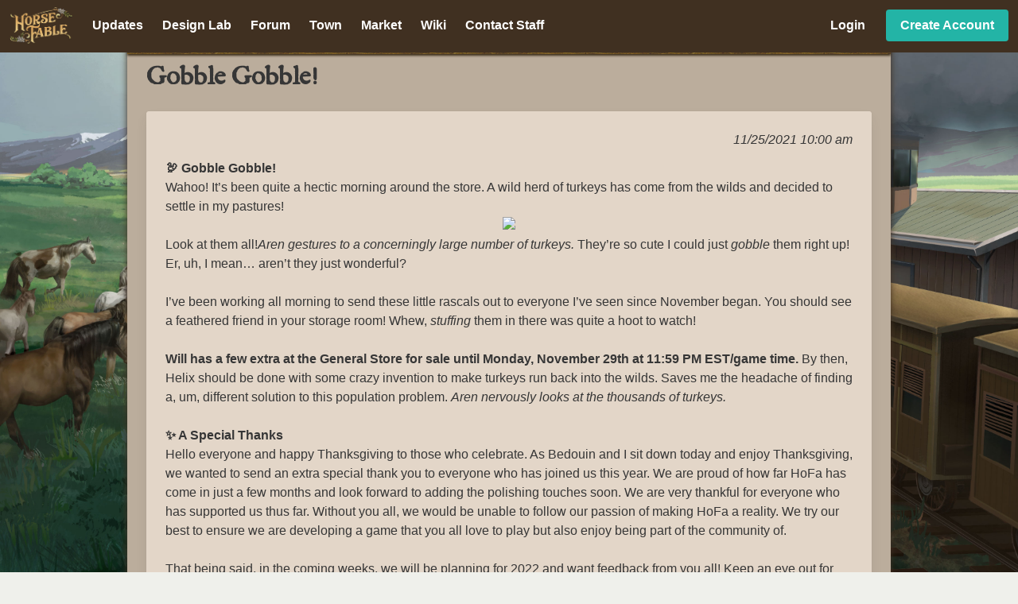

--- FILE ---
content_type: text/html; charset=UTF-8
request_url: https://horsefable.com/topic/4708
body_size: 6356
content:
<!DOCTYPE html>
<html lang="en">

<head>
    <!-- Google tag (gtag.js) -->
    <script async src="https://www.googletagmanager.com/gtag/js?id=G-Y4HZYWV4N1"></script>
    <script>
        window.dataLayer = window.dataLayer || [];
        function gtag(){dataLayer.push(arguments);}
        gtag('js', new Date());

        gtag('config', 'G-Y4HZYWV4N1');
    </script>

    <meta charset="utf-8">

    <meta name="description" content="">
    <meta name="author" content="Laughing Dog Studio">
    <meta http-equiv="X-UA-Compatible" content="IE=edge">
    <meta name="viewport" content="width=device-width, initial-scale=1, shrink-to-fit=no">
    <meta name="csrf-token" content="LH5iSvVE5616W36xVAbV7Syi1W8sja4GZjXgbMm9">
    
    
    <title>Horse Fable :: Gobble Gobble!</title>

    <link rel="stylesheet" href="/assets/vendor/ckeditor5.css">
    <link rel="stylesheet" href="/assets/vendor/ckeditor5-styles.css">





    <!-- Scripts -->
    

    <!-- Fonts -->
    <link rel="dns-prefetch" href="//fonts.gstatic.com">
    <link href="https://fonts.googleapis.com/css?family=Nunito" rel="stylesheet">

    <!-- Styles -->
    <link href="https://horsefable.com/css/app.css" rel="stylesheet">

    
    <link rel="icon"
          type="image/png"
          href="/storage/images/layout/favicon.ico">

    <script>
        document.addEventListener('DOMContentLoaded', () => {

            // Get all "navbar-burger" elements
            const $navbarBurgers = Array.prototype.slice.call(document.querySelectorAll('.navbar-burger'), 0);

            // Check if there are any navbar burgers
            if ($navbarBurgers.length > 0) {

                // Add a click event on each of them
                $navbarBurgers.forEach( el => {
                    el.addEventListener('click', () => {

                        // Get the target from the "data-target" attribute
                        const target = el.dataset.target;
                        const $target = document.getElementById(target);

                        // Toggle the "is-active" class on both the "navbar-burger" and the "navbar-menu"
                        el.classList.toggle('is-active');
                        $target.classList.toggle('is-active');

                    });
                });
            }

        });
    </script>

    <!-- Global site tag (gtag.js) - Google Analytics -->
    <script async src="https://www.googletagmanager.com/gtag/js?id=UA-204261051-1"></script>
    <script>
        window.dataLayer = window.dataLayer || [];
        function gtag(){dataLayer.push(arguments);}
        gtag('js', new Date());

        gtag('config', 'UA-204261051-1');
    </script>
</head>

<body style="background-image: url(/storage/images/layout/Westworld_BG.jpg); background-color: #a9baba;">
<div id="app">
            <nav class="navbar is-fixed-top has-shadow p-0" role="navigation" aria-label="main navigation">
            <div class="navbar-brand">
                <a class="navbar-item" href="/">
                    <img src="https://horsefable.com/storage/images/HorseFableLogo_small.png" style="width: 80px; max-height: none;">
                </a>

                <a role="button" class="navbar-burger" aria-label="menu" aria-expanded="false" data-target="hofaNavBar">
                    <span aria-hidden="true"></span>
                    <span aria-hidden="true"></span>
                    <span aria-hidden="true"></span>
                </a>
            </div>

            <div id="hofaNavBar" class="navbar-menu">
                <div class="navbar-start">
                    <a class="navbar-item" href="https://horsefable.com/news">
                        Updates
                    </a>

                    <a class="navbar-item" href="https://horsefable.com/design-lab">
                        Design Lab
                    </a>

                    <a class="navbar-item" href="https://horsefable.com/community">
                        Forum
                    </a>

                    <a class="navbar-item" href="https://horsefable.com/town">
                        Town
                    </a>

                    <a class="navbar-item" href="https://horsefable.com/market">
                        Market
                    </a>

                    <a class="navbar-item" href="https://horsefable.wiki" target="_blank">
                        Wiki
                    </a>

                    <a class="navbar-item" href="https://horsefable.com/contact-staff">
                        Contact Staff
                    </a>
                </div>

                <div class="navbar-end">
                    <div class="navbar-item">
                        <div class="buttons">
                            <a class="button is-primary" href="/">
                                <strong>Login</strong>
                            </a>
                            <a class="button is-info" href="/register">
                                <strong>Create Account</strong>
                            </a>
                        </div>
                    </div>
                </div>
            </div>
        </nav>
    
    <main class="container is-max-desktop">
        <div class="site-content not-logged-in">
            <div class="top-bar ">
                <div class="wooden-bar columns">
                    <div class="column is-9-tablet pt-2 pb-2 is-hidden-mobile">
                            <nav class="breadcrumb has-arrow-separator pl-2" aria-label="breadcrumbs">
        <ul>
            <li><a href="https://horsefable.com/community">Community</a></li>
                            <li><a href="https://horsefable.com/news">News</a></li>
                        <li class="is-active">Gobble Gobble!</li>
        </ul>
    </nav>
                    </div>
                    <div class="column pt-2 pb-2 is-3-tablet is-12-mobile has-text-right-tablet has-text-centered-mobile">
                                            </div>
                </div>
            </div>
            <div class="mobile-breadcrumbs is-hidden-desktop is-hidden-tablet">
                    <nav class="breadcrumb has-arrow-separator pl-2" aria-label="breadcrumbs">
        <ul>
            <li><a href="https://horsefable.com/community">Community</a></li>
                            <li><a href="https://horsefable.com/news">News</a></li>
                        <li class="is-active">Gobble Gobble!</li>
        </ul>
    </nav>
            </div>

                            
                <div class="section pt-1">
                    
                    
                        
    
        <div class="columns">
            <div class="column">
                <p class="title">
                                                            Gobble Gobble!
                                    </p>
            </div>
                    </div>

        <div class="card">
            <div class="card-content">
                                    <div class="has-text-right is-italic mb-3">
                        11/25/2021 10:00 am
                    </div>
                
                <div class="forum-content">
                    <p><strong>🦃 Gobble Gobble!</strong></p>
<p><span style="font-weight: 400;">Wahoo! It&rsquo;s been quite a hectic morning around the store. A wild herd of turkeys has come from the wilds and decided to settle in my pastures!&nbsp;</span></p>
<p style="text-align: center;"><img src="https://cdn.discordapp.com/attachments/867778522353369098/913442954050420756/aren_turkey.png" width="308" height="360" /></p>
<p><span style="font-weight: 400;">Look at them all!</span><strong> </strong><em><span style="font-weight: 400;">Aren gestures to a concerningly large number of turkeys. </span></em><span style="font-weight: 400;">They&rsquo;re so cute I could just </span><em><span style="font-weight: 400;">gobble</span></em><span style="font-weight: 400;"> them right up! Er, uh, I mean&hellip; aren&rsquo;t they just wonderful?&nbsp;</span></p>
<p>&nbsp;</p>
<p><span style="font-weight: 400;">I&rsquo;ve been working all morning to send these little rascals out to everyone I&rsquo;ve seen since November began. You should see a feathered friend in your storage room! Whew, </span><em><span style="font-weight: 400;">stuffing</span></em><span style="font-weight: 400;"> them in there was quite a hoot to watch!</span></p>
<p>&nbsp;</p>
<p><strong>Will has a few extra at the General Store for sale until Monday, November 29th at 11:59 PM EST/game time.</strong><span style="font-weight: 400;"> By then, Helix should be done with some crazy invention to make turkeys run back into the wilds. Saves me the headache of finding a, um, different solution to this population problem. </span><em><span style="font-weight: 400;">Aren nervously looks at the thousands of turkeys.</span></em></p>
<p>&nbsp;</p>
<p><strong>✨ A Special Thanks</strong></p>
<p><span style="font-weight: 400;">Hello everyone and happy Thanksgiving to those who celebrate. As Bedouin and I sit down today and enjoy Thanksgiving, we wanted to send an extra special thank you to everyone who has joined us this year. We are proud of how far HoFa has come in just a few months and look forward to adding the polishing touches soon. We are very thankful for everyone who has supported us thus far. Without you all, we would be unable to follow our passion of making HoFa a reality. We try our best to ensure we are developing a game that you all love to play but also enjoy being part of the community of.</span></p>
<p>&nbsp;</p>
<p><span style="font-weight: 400;">That being said, in the coming weeks, we will be planning for 2022 and want feedback from you all! Keep an eye out for several forums posts covering questions of desired new breeds, quests, and even new features.&nbsp;</span></p>
<p>&nbsp;</p>
<p><span style="font-weight: 400;">Enjoy the rest of your week everyone!</span></p>
<p>&nbsp;</p>
<p><span style="font-weight: 400;">Cheers,</span></p>
<p><span style="font-weight: 400;">Bedouin and Curly</span></p>
                </div>

                                    
                            </div>
        </div>

    <div class="mt-4">
        
    </div>

                        <br>
            <div class="columns mb-3">
                <div class="column is-3 has-text-centered">
                                            <img class="userpro" src="https://eqcetera.s3.us-west-2.amazonaws.com/images/avatars/5.png">
                        <p style="font-size: 25px;"><a href="https://horsefable.com/profile/harambe">Harambe</a>
                                                </p>
                        <p>Post Count: 30</p>

                                        <div class="overline text-right">11/25/2021 11:47 am</div>
                                    </div>
                <div class="column is-9 box">
                    <div class="forum-content">
                        <p>Thank you all for your hard work and effort. We look forward to seeing what becomes of HoFa.</p>
                    </div>
                    
                                            
                                    </div>
            </div>
            <br>
                    <br>
            <div class="columns mb-3">
                <div class="column is-3 has-text-centered">
                                            
                        <p style="font-size: 25px;"><a href="https://horsefable.com/profile/lady-dragon">Lady Dragon</a>
                                                </p>
                        <p>Post Count: 7</p>

                                        <div class="overline text-right">11/26/2021 8:25 pm</div>
                                    </div>
                <div class="column is-9 box">
                    <div class="forum-content">
                        <p>Oh my gosh! These turkeys are adorable :D Thank you all so much for the gift!</p>
                    </div>
                    
                                            
                                    </div>
            </div>
            <br>
            
    <div class="mt-4">
        
    </div>

            <p class="alert alert-info text-center">You must login to reply to this topic. <strong><a href="https://horsefable.com">Login here.</a></strong> Don't have an account? <strong><a href="/register">Join us.</a></strong></p>
                            </div>
            
            <footer class="footer">
                <div class="content has-text-centered">
                    <p>
                        <a href="https://horsefable.com/terms-of-service">Terms of Service</a> | <a href="https://horsefable.com/community-rules">Community Rules</a> | <a href="https://horsefable.com/privacy-policy">Privacy Policy</a> | <a href="https://horsefable.com/staff">Staff</a> | <a href="https://horsefable.com/game-credits">Credits</a>
                    </p>
                    <p>Created and managed by Laughing Dog Studio.</p>

                    <a href="https://www.instagram.com/horsefable/" target="_blank"><i class="fab fa-instagram-square fa-2x"></i></a>&nbsp;&nbsp;
                    <a href="https://www.facebook.com/horsefable" target="_blank"><i class="fab fa-facebook-square fa-2x"></i></a>&nbsp;&nbsp;
                    <a href="https://twitter.com/HorseFable" target="_blank"><i class="fab fa-twitter-square fa-2x"></i></a>
                    
                </div>
            </footer>
        </div>
    </main>
</div>

<!-- Scripts -->
<script src="/js/app.js?id=3533f8c1c954e0c2c80e" defer></script>





    <script type="importmap" defer>
                {
                    "imports": {
                        "ckeditor5": "/assets/vendor/ckeditor5.js",
                        "ckeditor5/": "/assets/vendor/"
                    }
                }
            </script>
    <script type="module" defer>
        function SpecialCharactersEmoji( editor ) {
            editor.plugins.get( 'SpecialCharacters' ).addItems( 'Emoji', [
                { title: 'grinning', character: '😀' },
                { title: 'smiley', character: '😃' },
                { title: 'smile', character: '😄' },
                { title: 'grin', character: '😁' },
                { title: 'laughing', character: '😆' },
                { title: 'sweat_smile', character: '😅' },
                { title: 'joy', character: '😂' },
                { title: 'rofl', character: '🤣' },
                { title: 'smiling_face_with_tear', character: '🥲' },
                { title: 'face_holding_back_tears', character: '🥹' },
                { title: 'blush', character: '😊' },
                { title: 'angel', character: '😇' },
                { title: 'smile', character: '🙂' },
                { title: 'slight_smile', character: '🙂' },
                { title: 'upsidedown_smile', character: '🙃' },
                { title: 'wink', character: '😉' },
                { title: 'relieved', character: '😌' },
                { title: 'heart_eyes', character: '😍' },
                { title: 'love', character: '🥰' },
                { title: 'kiss', character: '😘' },
                { title: 'kissing', character: '😗' },
                { title: 'kissing_closed_eyes', character: '😙' },
                { title: 'yum', character: '😋' },
                { title: 'stuck_out_tongue', character: '😛' },
                { title: 'stuck_out_tongue_closed_eyes', character: '😝' },
                { title: 'stuck_out_tongue_winking', character: '😜' },
                { title: 'zany_face', character: '🤪' },
                { title: 'face_with_raised_eyebrow', character: '🤨' },
                { title: 'face_with_monocle', character: '🧐' },
                { title: 'nerd_face', character: '🤓' },
                { title: 'sunglasses', character: '😎' },
                { title: 'disguised_face', character: '🥸' },
                { title: 'star_eyes', character: '🤩' },
                { title: 'partying_face', character: '🥳' },
                { title: 'smirk', character: '😏' },
                { title: 'unamused', character: '😒' },
                { title: 'disappointed', character: '😞' },
                { title: 'pensive', character: '😔' },
                { title: 'worried', character: '😟' },
                { title: 'confused', character: '😕' },
                { title: 'slight_frown', character: '🙁' },
                { title: 'persevere', character: '😣' },
                { title: 'confounded', character: '😖' },
                { title: 'tired_face', character: '😫' },
                { title: 'weary', character: '😩' },
                { title: 'pleading_face', character: '🥺' },
                { title: 'disappointed_relieved', character: '😢' },
                { title: 'sobbing', character: '😭' },
                { title: 'face_exhaling', character: '😮‍💨' },
                { title: 'triumph', character: '😤' },
                { title: 'angry', character: '😠' },
                { title: 'rage', character: '😡' },
                { title: 'face_with_symbols', character: '😡' },
                { title: 'exploding_head', character: '🤯' },
                { title: 'flushed', character: '😳' },
                { title: 'hot', character: '🥵' },
                { title: 'freezing', character: '🥶' },
                { title: 'scream', character: '😱' },
                { title: 'gasp', character: '😨' },
                { title: 'gasp_sweat', character: '😰' },
                { title: 'frown_with_tear', character: '😥' },
                { title: 'sweat_frown', character: '😓' },
                { title: 'hide', character: '🫣' },
                { title: 'hug', character: '🤗' },
                { title: 'salute', character: '🫡' },
                { title: 'thinking', character: '🤔' },
                { title: 'cover_face', character: '🫢' },
                { title: 'giggle', character: '🤭' },
                { title: 'shhh', character: '🤫' },
                { title: 'emotionless', character: '😶' },
                { title: 'melt', character: '🫠' },
                { title: 'eye_roll', character: '🙄' },
                { title: 'wow', character: '😮' },
                { title: 'yawn', character: '🥱' },
                { title: 'dizzy', character: '😵‍💫' },
                { title: 'zipped', character: '🤐' },
                { title: 'nauseous', character: '🤢' },
                { title: 'puke', character: '🤮' },
                { title: 'sneeze', character: '🤧' },
                { title: 'money_face', character: '🤑' },

            ], { label: 'Emojis' } );
        }

        import {
            ClassicEditor,
            Alignment,
            Autoformat,
            AutoImage,
            AutoLink,
            Autosave,
            BlockQuote,
            Bold,
            CloudServices,
            Essentials,
            Font,
            FontBackgroundColor,
            FontColor,
            FontFamily,
            FontSize,
            Heading,
            HeadingButtonsUI,
            Highlight,
            HorizontalLine,
            Image,
            ImageBlock,
            ImageCaption,
            ImageInline,
            ImageInsert,
            ImageInsertViaUrl,
            ImageResize,
            ImageStyle,
            ImageTextAlternative,
            ImageToolbar,
            ImageUpload,
            Indent,
            IndentBlock,
            Italic,
            Link,
            LinkImage,
            List,
            ListProperties,
            MediaEmbed,
            Mention,
            Paragraph,
            ParagraphButtonUI,
            PasteFromOffice,
            RemoveFormat,
            SourceEditing,
            SpecialCharacters,
            SpecialCharactersArrows,
            SpecialCharactersCurrency,
            SpecialCharactersEssentials,
            SpecialCharactersLatin,
            SpecialCharactersMathematical,
            SpecialCharactersText,
            Strikethrough,
            Table,
            TableCaption,
            TableCellProperties,
            TableColumnResize,
            TableProperties,
            TableSelection,
            TableToolbar,
            TextTransformation,
            TodoList,
            Underline
        } from 'ckeditor5';

        setTimeout(() => {
            ClassicEditor
                .create( document.querySelector( '#editor' ), {
                    licenseKey: 'GPL', // Or 'GPL'.
                    plugins: [
                        Essentials,
                        Alignment,
                        Autoformat,
                        AutoImage,
                        AutoLink,
                        Autosave,
                        BlockQuote,
                        Bold,
                        CloudServices,
                        Essentials,
                        Font,
                        FontBackgroundColor,
                        FontColor,
                        FontFamily,
                        FontSize,
                        Heading,
                        HeadingButtonsUI,
                        Highlight,
                        HorizontalLine,
                        Image,
                        ImageBlock,
                        ImageCaption,
                        ImageInline,
                        ImageInsert,
                        ImageInsertViaUrl,
                        ImageResize,
                        ImageStyle,
                        ImageTextAlternative,
                        ImageToolbar,
                        Indent,
                        IndentBlock,
                        Italic,
                        Link,
                        LinkImage,
                        List,
                        ListProperties,
                        MediaEmbed,
                        Mention, // TODO: Code needed
                        Paragraph,
                        ParagraphButtonUI,
                        PasteFromOffice,
                        RemoveFormat,
                        SourceEditing,
                        SpecialCharacters,
                        SpecialCharactersArrows,
                        SpecialCharactersCurrency,
                        SpecialCharactersEmoji,
                        SpecialCharactersEssentials,
                        SpecialCharactersLatin,
                        SpecialCharactersMathematical,
                        SpecialCharactersText,
                        Strikethrough,
                        Table,
                        TableCaption,
                        TableCellProperties,
                        TableColumnResize,
                        TableProperties,
                        TableSelection,
                        TableToolbar,
                        TextTransformation,
                        TodoList,
                        Underline ],
                    toolbar: [
                        'undo', 'redo',
                        '|',
                        'heading','fontFamily','fontSize','fontColor', 'fontBackgroundColor',
                        '|',
                        'bold', 'italic', 'underline', 'strikethrough', 'subscript', 'superscript', 'code',
                        '|',
                        'link','insertImageViaUrl','insertTable','specialCharacters',
                        '|',
                       'alignment', 'bulletedList', 'numberedList', 'todoList', 'outdent', 'indent','sourceEditing',
                    ],
                    fontFamily: {
                        options: [
                            'default',
                            'Arial, Helvetica, sans-serif',
                            'Courier New, Courier, monospace',
                            'Georgia, serif',
                            'Lucida Sans Unicode, Lucida Grande, sans-serif',
                            'Tahoma, Geneva, sans-serif',
                            'Times New Roman, Times, serif',
                            'Trebuchet MS, Helvetica, sans-serif',
                            'Verdana, Geneva, sans-serif'
                        ]
                    },
                    heading: {
                        options: [
                            { model: 'paragraph', title: 'Paragraph', class: 'ck-heading_paragraph' },
                            { model: 'heading1', view: 'h1', title: 'Heading 1' },
                            { model: 'heading2', view: 'h2', title: 'Heading 2' },
                            { model: 'heading3', view: 'h3', title: 'Heading 3' }
                        ]
                    }

                } )
                .then( editor => {
                    if ( editor !== null ){
                        window.editor = editor;
                    }else{
                        window.editor = "";
                    }
                } )
                .catch( error => {
                    console.error( error );
                } );

            if ( document.querySelector( '#editor2' ) !== null ){
                ClassicEditor
                    .create( document.querySelector( '#editor2' ), {
                        licenseKey: 'GPL', // Or 'GPL'.
                        plugins: [
                            Essentials,
                            Alignment,
                            Autoformat,
                            AutoImage,
                            AutoLink,
                            Autosave,
                            BlockQuote,
                            Bold,
                            CloudServices,
                            Essentials,
                            Font,
                            FontBackgroundColor,
                            FontColor,
                            FontFamily,
                            FontSize,
                            Heading,
                            HeadingButtonsUI,
                            Highlight,
                            HorizontalLine,
                            Image,
                            ImageBlock,
                            ImageCaption,
                            ImageInline,
                            ImageInsert,
                            ImageInsertViaUrl,
                            ImageResize,
                            ImageStyle,
                            ImageTextAlternative,
                            ImageToolbar,
                            Indent,
                            IndentBlock,
                            Italic,
                            Link,
                            LinkImage,
                            List,
                            ListProperties,
                            MediaEmbed,
                            Mention, // TODO: Code needed
                            Paragraph,
                            ParagraphButtonUI,
                            PasteFromOffice,
                            RemoveFormat,
                            SourceEditing,
                            SpecialCharacters,
                            SpecialCharactersArrows,
                            SpecialCharactersCurrency,
                            SpecialCharactersEmoji,
                            SpecialCharactersEssentials,
                            SpecialCharactersLatin,
                            SpecialCharactersMathematical,
                            SpecialCharactersText,
                            Strikethrough,
                            Table,
                            TableCaption,
                            TableCellProperties,
                            TableColumnResize,
                            TableProperties,
                            TableSelection,
                            TableToolbar,
                            TextTransformation,
                            TodoList,
                            Underline ],
                        toolbar: [
                            'undo', 'redo',
                            '|',
                            'heading','fontFamily','fontSize','fontColor', 'fontBackgroundColor',
                            '|',
                            'bold', 'italic', 'underline', 'strikethrough', 'subscript', 'superscript', 'code',
                            '|',
                            'link','insertImageViaUrl','insertTable','specialCharacters',
                            '|',
                            'alignment', 'bulletedList', 'numberedList', 'todoList', 'outdent', 'indent','sourceEditing',
                        ],
                        fontFamily: {
                            options: [
                                'default',
                                'Arial, Helvetica, sans-serif',
                                'Courier New, Courier, monospace',
                                'Georgia, serif',
                                'Lucida Sans Unicode, Lucida Grande, sans-serif',
                                'Tahoma, Geneva, sans-serif',
                                'Times New Roman, Times, serif',
                                'Trebuchet MS, Helvetica, sans-serif',
                                'Verdana, Geneva, sans-serif'
                            ]
                        },
                        heading: {
                            options: [
                                { model: 'paragraph', title: 'Paragraph', class: 'ck-heading_paragraph' },
                                { model: 'heading1', view: 'h1', title: 'Heading 1' },
                                { model: 'heading2', view: 'h2', title: 'Heading 2' },
                                { model: 'heading3', view: 'h3', title: 'Heading 3' }
                            ]
                        }

                    } )
                    .then( editor => {
                        if ( editor !== null ){
                            window.editor2 = editor;
                        }else{
                            window.editor2 = "";
                        }
                    } )
                    .catch( error => {
                        console.error( error );
                    } );
            }
        }, 2000);
    </script>

<script defer src="https://static.cloudflareinsights.com/beacon.min.js/vcd15cbe7772f49c399c6a5babf22c1241717689176015" integrity="sha512-ZpsOmlRQV6y907TI0dKBHq9Md29nnaEIPlkf84rnaERnq6zvWvPUqr2ft8M1aS28oN72PdrCzSjY4U6VaAw1EQ==" data-cf-beacon='{"version":"2024.11.0","token":"b1813c56ce0247459f759dc1adc742b4","r":1,"server_timing":{"name":{"cfCacheStatus":true,"cfEdge":true,"cfExtPri":true,"cfL4":true,"cfOrigin":true,"cfSpeedBrain":true},"location_startswith":null}}' crossorigin="anonymous"></script>
</body>
</html>


--- FILE ---
content_type: text/css
request_url: https://horsefable.com/assets/vendor/ckeditor5-styles.css
body_size: 622
content:
:root {
    /* Overrides the border radius setting in the theme. */
    --ck-border-radius: 4px;

    /* Overrides the default font size in the theme. */
    --ck-font-size-base: 14px;

    /* Helper variables to avoid duplication in the colors. */
    --ck-custom-background: #403021;
    --ck-custom-foreground: hsl(255, 3%, 18%);
    --ck-custom-border: hsl(300, 1%, 22%);
    --ck-custom-white: hsl(0, 0%, 100%);

    /* -- Overrides generic colors. ------------------------------------------------------------- */

    --ck-color-base-background: #e8e4df;
    --ck-color-base-foreground: var(--ck-custom-background);
    --ck-color-base-active: #5ccec2;
    --ck-color-focus-border: #239d90;
    --ck-color-text: hsl(0, 0%, 98%);
    --ck-color-shadow-drop: hsla(0, 0%, 0%, 0.2);
    --ck-color-shadow-inner: hsla(0, 0%, 0%, 0.1);

    /* -- Overrides the default .ck-button class colors. ---------------------------------------- */

    --ck-color-button-default-background: var(--ck-custom-background);
    --ck-color-button-default-hover-background: hsl(270, 1%, 22%);
    --ck-color-button-default-active-background: hsl(270, 2%, 20%);
    --ck-color-button-default-active-shadow: hsl(270, 2%, 23%);
    --ck-color-button-default-disabled-background: var(--ck-custom-background);

    --ck-color-button-on-color: var(--ck-color-base-active);
    --ck-color-button-on-background: var(--ck-custom-foreground);
    --ck-color-button-on-hover-background: hsl(255, 4%, 16%);
    --ck-color-button-on-active-background: hsl(255, 4%, 14%);
    --ck-color-button-on-active-shadow: hsl(240, 3%, 19%);
    --ck-color-button-on-disabled-background: var(--ck-custom-foreground);

    --ck-color-button-action-background: hsl(168, 76%, 42%);
    --ck-color-button-action-hover-background: hsl(168, 76%, 38%);
    --ck-color-button-action-active-background: hsl(168, 76%, 36%);
    --ck-color-button-action-active-shadow: hsl(168, 75%, 34%);
    --ck-color-button-action-disabled-background: hsl(168, 76%, 42%);
    --ck-color-button-action-text: var(--ck-custom-white);

    --ck-color-button-save: hsl(120, 100%, 46%);
    --ck-color-button-cancel: hsl(15, 100%, 56%);

    /* -- Overrides the default .ck-dropdown class colors. -------------------------------------- */

    --ck-color-dropdown-panel-background: var(--ck-custom-background);
    --ck-color-dropdown-panel-border: var(--ck-custom-foreground);

    /* -- Overrides the default .ck-dialog class colors. ----------------------------------- */

    --ck-color-dialog-background: var(--ck-custom-background);
    --ck-color-dialog-form-header-border: var(--ck-custom-border);

    /* -- Overrides the default .ck-splitbutton class colors. ----------------------------------- */

    --ck-color-split-button-hover-background: var(--ck-color-button-default-hover-background);
    --ck-color-split-button-hover-border: var(--ck-custom-foreground);

    /* -- Overrides the default .ck-input class colors. ----------------------------------------- */

    --ck-color-input-background: var(--ck-custom-background);
    --ck-color-input-border: hsl(257, 3%, 43%);
    --ck-color-input-text: hsl(0, 0%, 98%);
    --ck-color-input-disabled-background: hsl(255, 4%, 21%);
    --ck-color-input-disabled-border: hsl(250, 3%, 38%);
    --ck-color-input-disabled-text: hsl(0, 0%, 78%);

    /* -- Overrides the default .ck-labeled-field-view class colors. ---------------------------- */

    --ck-color-labeled-field-label-background: var(--ck-custom-background);

    /* -- Overrides the default .ck-list class colors. ------------------------------------------ */

    --ck-color-list-background: var(--ck-custom-background);
    --ck-color-list-button-hover-background: var(--ck-color-base-foreground);
    --ck-color-list-button-on-background: var(--ck-color-base-active);
    --ck-color-list-button-on-background-focus: var(--ck-color-base-active-focus);
    --ck-color-list-button-on-text: var(--ck-color-base-background);

    /* -- Overrides the default .ck-balloon-panel class colors. --------------------------------- */

    --ck-color-panel-background: var(--ck-custom-background);
    --ck-color-panel-border: var(--ck-custom-border);

    /* -- Overrides the default .ck-toolbar class colors. --------------------------------------- */

    --ck-color-toolbar-background: var(--ck-custom-background);
    --ck-color-toolbar-border: var(--ck-custom-border);

    /* -- Overrides the default .ck-tooltip class colors. --------------------------------------- */

    --ck-color-tooltip-background: hsl(252, 7%, 14%);
    --ck-color-tooltip-text: hsl(0, 0%, 93%);

    /* -- Overrides the default colors used by the ckeditor5-image package. --------------------- */

    --ck-color-image-caption-background: hsl(0, 0%, 97%);
    --ck-color-image-caption-text: hsl(0, 0%, 20%);

    /* -- Overrides the default colors used by the ckeditor5-widget package. -------------------- */

    --ck-color-widget-blurred-border: hsl(0, 0%, 87%);
    --ck-color-widget-hover-border: hsl(43, 100%, 68%);
    --ck-color-widget-editable-focus-background: var(--ck-custom-white);

    /* -- Overrides the default colors used by the ckeditor5-link package. ---------------------- */

    --ck-color-link-default: hsl(190, 100%, 75%);
}
